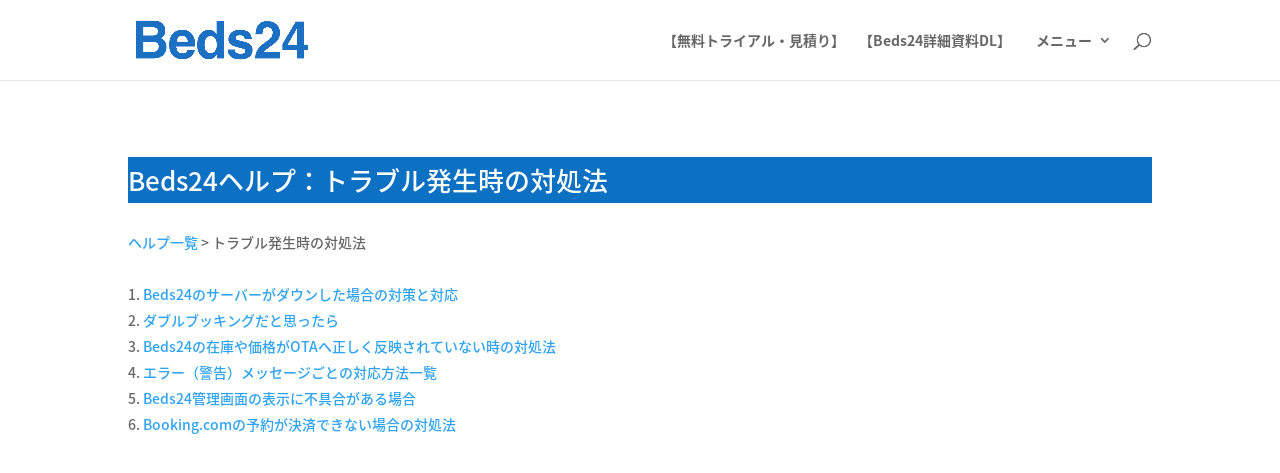

--- FILE ---
content_type: text/html; charset=utf-8
request_url: https://www.google.com/recaptcha/api2/anchor?ar=1&k=6LcSe3YbAAAAAFDjqd8mNYzO5AOf1_IUYoGeeIXJ&co=aHR0cHM6Ly9jby1yZWNlcHRpb24uY29tOjQ0Mw..&hl=en&v=PoyoqOPhxBO7pBk68S4YbpHZ&size=invisible&anchor-ms=20000&execute-ms=30000&cb=hupdvioos5ty
body_size: 48829
content:
<!DOCTYPE HTML><html dir="ltr" lang="en"><head><meta http-equiv="Content-Type" content="text/html; charset=UTF-8">
<meta http-equiv="X-UA-Compatible" content="IE=edge">
<title>reCAPTCHA</title>
<style type="text/css">
/* cyrillic-ext */
@font-face {
  font-family: 'Roboto';
  font-style: normal;
  font-weight: 400;
  font-stretch: 100%;
  src: url(//fonts.gstatic.com/s/roboto/v48/KFO7CnqEu92Fr1ME7kSn66aGLdTylUAMa3GUBHMdazTgWw.woff2) format('woff2');
  unicode-range: U+0460-052F, U+1C80-1C8A, U+20B4, U+2DE0-2DFF, U+A640-A69F, U+FE2E-FE2F;
}
/* cyrillic */
@font-face {
  font-family: 'Roboto';
  font-style: normal;
  font-weight: 400;
  font-stretch: 100%;
  src: url(//fonts.gstatic.com/s/roboto/v48/KFO7CnqEu92Fr1ME7kSn66aGLdTylUAMa3iUBHMdazTgWw.woff2) format('woff2');
  unicode-range: U+0301, U+0400-045F, U+0490-0491, U+04B0-04B1, U+2116;
}
/* greek-ext */
@font-face {
  font-family: 'Roboto';
  font-style: normal;
  font-weight: 400;
  font-stretch: 100%;
  src: url(//fonts.gstatic.com/s/roboto/v48/KFO7CnqEu92Fr1ME7kSn66aGLdTylUAMa3CUBHMdazTgWw.woff2) format('woff2');
  unicode-range: U+1F00-1FFF;
}
/* greek */
@font-face {
  font-family: 'Roboto';
  font-style: normal;
  font-weight: 400;
  font-stretch: 100%;
  src: url(//fonts.gstatic.com/s/roboto/v48/KFO7CnqEu92Fr1ME7kSn66aGLdTylUAMa3-UBHMdazTgWw.woff2) format('woff2');
  unicode-range: U+0370-0377, U+037A-037F, U+0384-038A, U+038C, U+038E-03A1, U+03A3-03FF;
}
/* math */
@font-face {
  font-family: 'Roboto';
  font-style: normal;
  font-weight: 400;
  font-stretch: 100%;
  src: url(//fonts.gstatic.com/s/roboto/v48/KFO7CnqEu92Fr1ME7kSn66aGLdTylUAMawCUBHMdazTgWw.woff2) format('woff2');
  unicode-range: U+0302-0303, U+0305, U+0307-0308, U+0310, U+0312, U+0315, U+031A, U+0326-0327, U+032C, U+032F-0330, U+0332-0333, U+0338, U+033A, U+0346, U+034D, U+0391-03A1, U+03A3-03A9, U+03B1-03C9, U+03D1, U+03D5-03D6, U+03F0-03F1, U+03F4-03F5, U+2016-2017, U+2034-2038, U+203C, U+2040, U+2043, U+2047, U+2050, U+2057, U+205F, U+2070-2071, U+2074-208E, U+2090-209C, U+20D0-20DC, U+20E1, U+20E5-20EF, U+2100-2112, U+2114-2115, U+2117-2121, U+2123-214F, U+2190, U+2192, U+2194-21AE, U+21B0-21E5, U+21F1-21F2, U+21F4-2211, U+2213-2214, U+2216-22FF, U+2308-230B, U+2310, U+2319, U+231C-2321, U+2336-237A, U+237C, U+2395, U+239B-23B7, U+23D0, U+23DC-23E1, U+2474-2475, U+25AF, U+25B3, U+25B7, U+25BD, U+25C1, U+25CA, U+25CC, U+25FB, U+266D-266F, U+27C0-27FF, U+2900-2AFF, U+2B0E-2B11, U+2B30-2B4C, U+2BFE, U+3030, U+FF5B, U+FF5D, U+1D400-1D7FF, U+1EE00-1EEFF;
}
/* symbols */
@font-face {
  font-family: 'Roboto';
  font-style: normal;
  font-weight: 400;
  font-stretch: 100%;
  src: url(//fonts.gstatic.com/s/roboto/v48/KFO7CnqEu92Fr1ME7kSn66aGLdTylUAMaxKUBHMdazTgWw.woff2) format('woff2');
  unicode-range: U+0001-000C, U+000E-001F, U+007F-009F, U+20DD-20E0, U+20E2-20E4, U+2150-218F, U+2190, U+2192, U+2194-2199, U+21AF, U+21E6-21F0, U+21F3, U+2218-2219, U+2299, U+22C4-22C6, U+2300-243F, U+2440-244A, U+2460-24FF, U+25A0-27BF, U+2800-28FF, U+2921-2922, U+2981, U+29BF, U+29EB, U+2B00-2BFF, U+4DC0-4DFF, U+FFF9-FFFB, U+10140-1018E, U+10190-1019C, U+101A0, U+101D0-101FD, U+102E0-102FB, U+10E60-10E7E, U+1D2C0-1D2D3, U+1D2E0-1D37F, U+1F000-1F0FF, U+1F100-1F1AD, U+1F1E6-1F1FF, U+1F30D-1F30F, U+1F315, U+1F31C, U+1F31E, U+1F320-1F32C, U+1F336, U+1F378, U+1F37D, U+1F382, U+1F393-1F39F, U+1F3A7-1F3A8, U+1F3AC-1F3AF, U+1F3C2, U+1F3C4-1F3C6, U+1F3CA-1F3CE, U+1F3D4-1F3E0, U+1F3ED, U+1F3F1-1F3F3, U+1F3F5-1F3F7, U+1F408, U+1F415, U+1F41F, U+1F426, U+1F43F, U+1F441-1F442, U+1F444, U+1F446-1F449, U+1F44C-1F44E, U+1F453, U+1F46A, U+1F47D, U+1F4A3, U+1F4B0, U+1F4B3, U+1F4B9, U+1F4BB, U+1F4BF, U+1F4C8-1F4CB, U+1F4D6, U+1F4DA, U+1F4DF, U+1F4E3-1F4E6, U+1F4EA-1F4ED, U+1F4F7, U+1F4F9-1F4FB, U+1F4FD-1F4FE, U+1F503, U+1F507-1F50B, U+1F50D, U+1F512-1F513, U+1F53E-1F54A, U+1F54F-1F5FA, U+1F610, U+1F650-1F67F, U+1F687, U+1F68D, U+1F691, U+1F694, U+1F698, U+1F6AD, U+1F6B2, U+1F6B9-1F6BA, U+1F6BC, U+1F6C6-1F6CF, U+1F6D3-1F6D7, U+1F6E0-1F6EA, U+1F6F0-1F6F3, U+1F6F7-1F6FC, U+1F700-1F7FF, U+1F800-1F80B, U+1F810-1F847, U+1F850-1F859, U+1F860-1F887, U+1F890-1F8AD, U+1F8B0-1F8BB, U+1F8C0-1F8C1, U+1F900-1F90B, U+1F93B, U+1F946, U+1F984, U+1F996, U+1F9E9, U+1FA00-1FA6F, U+1FA70-1FA7C, U+1FA80-1FA89, U+1FA8F-1FAC6, U+1FACE-1FADC, U+1FADF-1FAE9, U+1FAF0-1FAF8, U+1FB00-1FBFF;
}
/* vietnamese */
@font-face {
  font-family: 'Roboto';
  font-style: normal;
  font-weight: 400;
  font-stretch: 100%;
  src: url(//fonts.gstatic.com/s/roboto/v48/KFO7CnqEu92Fr1ME7kSn66aGLdTylUAMa3OUBHMdazTgWw.woff2) format('woff2');
  unicode-range: U+0102-0103, U+0110-0111, U+0128-0129, U+0168-0169, U+01A0-01A1, U+01AF-01B0, U+0300-0301, U+0303-0304, U+0308-0309, U+0323, U+0329, U+1EA0-1EF9, U+20AB;
}
/* latin-ext */
@font-face {
  font-family: 'Roboto';
  font-style: normal;
  font-weight: 400;
  font-stretch: 100%;
  src: url(//fonts.gstatic.com/s/roboto/v48/KFO7CnqEu92Fr1ME7kSn66aGLdTylUAMa3KUBHMdazTgWw.woff2) format('woff2');
  unicode-range: U+0100-02BA, U+02BD-02C5, U+02C7-02CC, U+02CE-02D7, U+02DD-02FF, U+0304, U+0308, U+0329, U+1D00-1DBF, U+1E00-1E9F, U+1EF2-1EFF, U+2020, U+20A0-20AB, U+20AD-20C0, U+2113, U+2C60-2C7F, U+A720-A7FF;
}
/* latin */
@font-face {
  font-family: 'Roboto';
  font-style: normal;
  font-weight: 400;
  font-stretch: 100%;
  src: url(//fonts.gstatic.com/s/roboto/v48/KFO7CnqEu92Fr1ME7kSn66aGLdTylUAMa3yUBHMdazQ.woff2) format('woff2');
  unicode-range: U+0000-00FF, U+0131, U+0152-0153, U+02BB-02BC, U+02C6, U+02DA, U+02DC, U+0304, U+0308, U+0329, U+2000-206F, U+20AC, U+2122, U+2191, U+2193, U+2212, U+2215, U+FEFF, U+FFFD;
}
/* cyrillic-ext */
@font-face {
  font-family: 'Roboto';
  font-style: normal;
  font-weight: 500;
  font-stretch: 100%;
  src: url(//fonts.gstatic.com/s/roboto/v48/KFO7CnqEu92Fr1ME7kSn66aGLdTylUAMa3GUBHMdazTgWw.woff2) format('woff2');
  unicode-range: U+0460-052F, U+1C80-1C8A, U+20B4, U+2DE0-2DFF, U+A640-A69F, U+FE2E-FE2F;
}
/* cyrillic */
@font-face {
  font-family: 'Roboto';
  font-style: normal;
  font-weight: 500;
  font-stretch: 100%;
  src: url(//fonts.gstatic.com/s/roboto/v48/KFO7CnqEu92Fr1ME7kSn66aGLdTylUAMa3iUBHMdazTgWw.woff2) format('woff2');
  unicode-range: U+0301, U+0400-045F, U+0490-0491, U+04B0-04B1, U+2116;
}
/* greek-ext */
@font-face {
  font-family: 'Roboto';
  font-style: normal;
  font-weight: 500;
  font-stretch: 100%;
  src: url(//fonts.gstatic.com/s/roboto/v48/KFO7CnqEu92Fr1ME7kSn66aGLdTylUAMa3CUBHMdazTgWw.woff2) format('woff2');
  unicode-range: U+1F00-1FFF;
}
/* greek */
@font-face {
  font-family: 'Roboto';
  font-style: normal;
  font-weight: 500;
  font-stretch: 100%;
  src: url(//fonts.gstatic.com/s/roboto/v48/KFO7CnqEu92Fr1ME7kSn66aGLdTylUAMa3-UBHMdazTgWw.woff2) format('woff2');
  unicode-range: U+0370-0377, U+037A-037F, U+0384-038A, U+038C, U+038E-03A1, U+03A3-03FF;
}
/* math */
@font-face {
  font-family: 'Roboto';
  font-style: normal;
  font-weight: 500;
  font-stretch: 100%;
  src: url(//fonts.gstatic.com/s/roboto/v48/KFO7CnqEu92Fr1ME7kSn66aGLdTylUAMawCUBHMdazTgWw.woff2) format('woff2');
  unicode-range: U+0302-0303, U+0305, U+0307-0308, U+0310, U+0312, U+0315, U+031A, U+0326-0327, U+032C, U+032F-0330, U+0332-0333, U+0338, U+033A, U+0346, U+034D, U+0391-03A1, U+03A3-03A9, U+03B1-03C9, U+03D1, U+03D5-03D6, U+03F0-03F1, U+03F4-03F5, U+2016-2017, U+2034-2038, U+203C, U+2040, U+2043, U+2047, U+2050, U+2057, U+205F, U+2070-2071, U+2074-208E, U+2090-209C, U+20D0-20DC, U+20E1, U+20E5-20EF, U+2100-2112, U+2114-2115, U+2117-2121, U+2123-214F, U+2190, U+2192, U+2194-21AE, U+21B0-21E5, U+21F1-21F2, U+21F4-2211, U+2213-2214, U+2216-22FF, U+2308-230B, U+2310, U+2319, U+231C-2321, U+2336-237A, U+237C, U+2395, U+239B-23B7, U+23D0, U+23DC-23E1, U+2474-2475, U+25AF, U+25B3, U+25B7, U+25BD, U+25C1, U+25CA, U+25CC, U+25FB, U+266D-266F, U+27C0-27FF, U+2900-2AFF, U+2B0E-2B11, U+2B30-2B4C, U+2BFE, U+3030, U+FF5B, U+FF5D, U+1D400-1D7FF, U+1EE00-1EEFF;
}
/* symbols */
@font-face {
  font-family: 'Roboto';
  font-style: normal;
  font-weight: 500;
  font-stretch: 100%;
  src: url(//fonts.gstatic.com/s/roboto/v48/KFO7CnqEu92Fr1ME7kSn66aGLdTylUAMaxKUBHMdazTgWw.woff2) format('woff2');
  unicode-range: U+0001-000C, U+000E-001F, U+007F-009F, U+20DD-20E0, U+20E2-20E4, U+2150-218F, U+2190, U+2192, U+2194-2199, U+21AF, U+21E6-21F0, U+21F3, U+2218-2219, U+2299, U+22C4-22C6, U+2300-243F, U+2440-244A, U+2460-24FF, U+25A0-27BF, U+2800-28FF, U+2921-2922, U+2981, U+29BF, U+29EB, U+2B00-2BFF, U+4DC0-4DFF, U+FFF9-FFFB, U+10140-1018E, U+10190-1019C, U+101A0, U+101D0-101FD, U+102E0-102FB, U+10E60-10E7E, U+1D2C0-1D2D3, U+1D2E0-1D37F, U+1F000-1F0FF, U+1F100-1F1AD, U+1F1E6-1F1FF, U+1F30D-1F30F, U+1F315, U+1F31C, U+1F31E, U+1F320-1F32C, U+1F336, U+1F378, U+1F37D, U+1F382, U+1F393-1F39F, U+1F3A7-1F3A8, U+1F3AC-1F3AF, U+1F3C2, U+1F3C4-1F3C6, U+1F3CA-1F3CE, U+1F3D4-1F3E0, U+1F3ED, U+1F3F1-1F3F3, U+1F3F5-1F3F7, U+1F408, U+1F415, U+1F41F, U+1F426, U+1F43F, U+1F441-1F442, U+1F444, U+1F446-1F449, U+1F44C-1F44E, U+1F453, U+1F46A, U+1F47D, U+1F4A3, U+1F4B0, U+1F4B3, U+1F4B9, U+1F4BB, U+1F4BF, U+1F4C8-1F4CB, U+1F4D6, U+1F4DA, U+1F4DF, U+1F4E3-1F4E6, U+1F4EA-1F4ED, U+1F4F7, U+1F4F9-1F4FB, U+1F4FD-1F4FE, U+1F503, U+1F507-1F50B, U+1F50D, U+1F512-1F513, U+1F53E-1F54A, U+1F54F-1F5FA, U+1F610, U+1F650-1F67F, U+1F687, U+1F68D, U+1F691, U+1F694, U+1F698, U+1F6AD, U+1F6B2, U+1F6B9-1F6BA, U+1F6BC, U+1F6C6-1F6CF, U+1F6D3-1F6D7, U+1F6E0-1F6EA, U+1F6F0-1F6F3, U+1F6F7-1F6FC, U+1F700-1F7FF, U+1F800-1F80B, U+1F810-1F847, U+1F850-1F859, U+1F860-1F887, U+1F890-1F8AD, U+1F8B0-1F8BB, U+1F8C0-1F8C1, U+1F900-1F90B, U+1F93B, U+1F946, U+1F984, U+1F996, U+1F9E9, U+1FA00-1FA6F, U+1FA70-1FA7C, U+1FA80-1FA89, U+1FA8F-1FAC6, U+1FACE-1FADC, U+1FADF-1FAE9, U+1FAF0-1FAF8, U+1FB00-1FBFF;
}
/* vietnamese */
@font-face {
  font-family: 'Roboto';
  font-style: normal;
  font-weight: 500;
  font-stretch: 100%;
  src: url(//fonts.gstatic.com/s/roboto/v48/KFO7CnqEu92Fr1ME7kSn66aGLdTylUAMa3OUBHMdazTgWw.woff2) format('woff2');
  unicode-range: U+0102-0103, U+0110-0111, U+0128-0129, U+0168-0169, U+01A0-01A1, U+01AF-01B0, U+0300-0301, U+0303-0304, U+0308-0309, U+0323, U+0329, U+1EA0-1EF9, U+20AB;
}
/* latin-ext */
@font-face {
  font-family: 'Roboto';
  font-style: normal;
  font-weight: 500;
  font-stretch: 100%;
  src: url(//fonts.gstatic.com/s/roboto/v48/KFO7CnqEu92Fr1ME7kSn66aGLdTylUAMa3KUBHMdazTgWw.woff2) format('woff2');
  unicode-range: U+0100-02BA, U+02BD-02C5, U+02C7-02CC, U+02CE-02D7, U+02DD-02FF, U+0304, U+0308, U+0329, U+1D00-1DBF, U+1E00-1E9F, U+1EF2-1EFF, U+2020, U+20A0-20AB, U+20AD-20C0, U+2113, U+2C60-2C7F, U+A720-A7FF;
}
/* latin */
@font-face {
  font-family: 'Roboto';
  font-style: normal;
  font-weight: 500;
  font-stretch: 100%;
  src: url(//fonts.gstatic.com/s/roboto/v48/KFO7CnqEu92Fr1ME7kSn66aGLdTylUAMa3yUBHMdazQ.woff2) format('woff2');
  unicode-range: U+0000-00FF, U+0131, U+0152-0153, U+02BB-02BC, U+02C6, U+02DA, U+02DC, U+0304, U+0308, U+0329, U+2000-206F, U+20AC, U+2122, U+2191, U+2193, U+2212, U+2215, U+FEFF, U+FFFD;
}
/* cyrillic-ext */
@font-face {
  font-family: 'Roboto';
  font-style: normal;
  font-weight: 900;
  font-stretch: 100%;
  src: url(//fonts.gstatic.com/s/roboto/v48/KFO7CnqEu92Fr1ME7kSn66aGLdTylUAMa3GUBHMdazTgWw.woff2) format('woff2');
  unicode-range: U+0460-052F, U+1C80-1C8A, U+20B4, U+2DE0-2DFF, U+A640-A69F, U+FE2E-FE2F;
}
/* cyrillic */
@font-face {
  font-family: 'Roboto';
  font-style: normal;
  font-weight: 900;
  font-stretch: 100%;
  src: url(//fonts.gstatic.com/s/roboto/v48/KFO7CnqEu92Fr1ME7kSn66aGLdTylUAMa3iUBHMdazTgWw.woff2) format('woff2');
  unicode-range: U+0301, U+0400-045F, U+0490-0491, U+04B0-04B1, U+2116;
}
/* greek-ext */
@font-face {
  font-family: 'Roboto';
  font-style: normal;
  font-weight: 900;
  font-stretch: 100%;
  src: url(//fonts.gstatic.com/s/roboto/v48/KFO7CnqEu92Fr1ME7kSn66aGLdTylUAMa3CUBHMdazTgWw.woff2) format('woff2');
  unicode-range: U+1F00-1FFF;
}
/* greek */
@font-face {
  font-family: 'Roboto';
  font-style: normal;
  font-weight: 900;
  font-stretch: 100%;
  src: url(//fonts.gstatic.com/s/roboto/v48/KFO7CnqEu92Fr1ME7kSn66aGLdTylUAMa3-UBHMdazTgWw.woff2) format('woff2');
  unicode-range: U+0370-0377, U+037A-037F, U+0384-038A, U+038C, U+038E-03A1, U+03A3-03FF;
}
/* math */
@font-face {
  font-family: 'Roboto';
  font-style: normal;
  font-weight: 900;
  font-stretch: 100%;
  src: url(//fonts.gstatic.com/s/roboto/v48/KFO7CnqEu92Fr1ME7kSn66aGLdTylUAMawCUBHMdazTgWw.woff2) format('woff2');
  unicode-range: U+0302-0303, U+0305, U+0307-0308, U+0310, U+0312, U+0315, U+031A, U+0326-0327, U+032C, U+032F-0330, U+0332-0333, U+0338, U+033A, U+0346, U+034D, U+0391-03A1, U+03A3-03A9, U+03B1-03C9, U+03D1, U+03D5-03D6, U+03F0-03F1, U+03F4-03F5, U+2016-2017, U+2034-2038, U+203C, U+2040, U+2043, U+2047, U+2050, U+2057, U+205F, U+2070-2071, U+2074-208E, U+2090-209C, U+20D0-20DC, U+20E1, U+20E5-20EF, U+2100-2112, U+2114-2115, U+2117-2121, U+2123-214F, U+2190, U+2192, U+2194-21AE, U+21B0-21E5, U+21F1-21F2, U+21F4-2211, U+2213-2214, U+2216-22FF, U+2308-230B, U+2310, U+2319, U+231C-2321, U+2336-237A, U+237C, U+2395, U+239B-23B7, U+23D0, U+23DC-23E1, U+2474-2475, U+25AF, U+25B3, U+25B7, U+25BD, U+25C1, U+25CA, U+25CC, U+25FB, U+266D-266F, U+27C0-27FF, U+2900-2AFF, U+2B0E-2B11, U+2B30-2B4C, U+2BFE, U+3030, U+FF5B, U+FF5D, U+1D400-1D7FF, U+1EE00-1EEFF;
}
/* symbols */
@font-face {
  font-family: 'Roboto';
  font-style: normal;
  font-weight: 900;
  font-stretch: 100%;
  src: url(//fonts.gstatic.com/s/roboto/v48/KFO7CnqEu92Fr1ME7kSn66aGLdTylUAMaxKUBHMdazTgWw.woff2) format('woff2');
  unicode-range: U+0001-000C, U+000E-001F, U+007F-009F, U+20DD-20E0, U+20E2-20E4, U+2150-218F, U+2190, U+2192, U+2194-2199, U+21AF, U+21E6-21F0, U+21F3, U+2218-2219, U+2299, U+22C4-22C6, U+2300-243F, U+2440-244A, U+2460-24FF, U+25A0-27BF, U+2800-28FF, U+2921-2922, U+2981, U+29BF, U+29EB, U+2B00-2BFF, U+4DC0-4DFF, U+FFF9-FFFB, U+10140-1018E, U+10190-1019C, U+101A0, U+101D0-101FD, U+102E0-102FB, U+10E60-10E7E, U+1D2C0-1D2D3, U+1D2E0-1D37F, U+1F000-1F0FF, U+1F100-1F1AD, U+1F1E6-1F1FF, U+1F30D-1F30F, U+1F315, U+1F31C, U+1F31E, U+1F320-1F32C, U+1F336, U+1F378, U+1F37D, U+1F382, U+1F393-1F39F, U+1F3A7-1F3A8, U+1F3AC-1F3AF, U+1F3C2, U+1F3C4-1F3C6, U+1F3CA-1F3CE, U+1F3D4-1F3E0, U+1F3ED, U+1F3F1-1F3F3, U+1F3F5-1F3F7, U+1F408, U+1F415, U+1F41F, U+1F426, U+1F43F, U+1F441-1F442, U+1F444, U+1F446-1F449, U+1F44C-1F44E, U+1F453, U+1F46A, U+1F47D, U+1F4A3, U+1F4B0, U+1F4B3, U+1F4B9, U+1F4BB, U+1F4BF, U+1F4C8-1F4CB, U+1F4D6, U+1F4DA, U+1F4DF, U+1F4E3-1F4E6, U+1F4EA-1F4ED, U+1F4F7, U+1F4F9-1F4FB, U+1F4FD-1F4FE, U+1F503, U+1F507-1F50B, U+1F50D, U+1F512-1F513, U+1F53E-1F54A, U+1F54F-1F5FA, U+1F610, U+1F650-1F67F, U+1F687, U+1F68D, U+1F691, U+1F694, U+1F698, U+1F6AD, U+1F6B2, U+1F6B9-1F6BA, U+1F6BC, U+1F6C6-1F6CF, U+1F6D3-1F6D7, U+1F6E0-1F6EA, U+1F6F0-1F6F3, U+1F6F7-1F6FC, U+1F700-1F7FF, U+1F800-1F80B, U+1F810-1F847, U+1F850-1F859, U+1F860-1F887, U+1F890-1F8AD, U+1F8B0-1F8BB, U+1F8C0-1F8C1, U+1F900-1F90B, U+1F93B, U+1F946, U+1F984, U+1F996, U+1F9E9, U+1FA00-1FA6F, U+1FA70-1FA7C, U+1FA80-1FA89, U+1FA8F-1FAC6, U+1FACE-1FADC, U+1FADF-1FAE9, U+1FAF0-1FAF8, U+1FB00-1FBFF;
}
/* vietnamese */
@font-face {
  font-family: 'Roboto';
  font-style: normal;
  font-weight: 900;
  font-stretch: 100%;
  src: url(//fonts.gstatic.com/s/roboto/v48/KFO7CnqEu92Fr1ME7kSn66aGLdTylUAMa3OUBHMdazTgWw.woff2) format('woff2');
  unicode-range: U+0102-0103, U+0110-0111, U+0128-0129, U+0168-0169, U+01A0-01A1, U+01AF-01B0, U+0300-0301, U+0303-0304, U+0308-0309, U+0323, U+0329, U+1EA0-1EF9, U+20AB;
}
/* latin-ext */
@font-face {
  font-family: 'Roboto';
  font-style: normal;
  font-weight: 900;
  font-stretch: 100%;
  src: url(//fonts.gstatic.com/s/roboto/v48/KFO7CnqEu92Fr1ME7kSn66aGLdTylUAMa3KUBHMdazTgWw.woff2) format('woff2');
  unicode-range: U+0100-02BA, U+02BD-02C5, U+02C7-02CC, U+02CE-02D7, U+02DD-02FF, U+0304, U+0308, U+0329, U+1D00-1DBF, U+1E00-1E9F, U+1EF2-1EFF, U+2020, U+20A0-20AB, U+20AD-20C0, U+2113, U+2C60-2C7F, U+A720-A7FF;
}
/* latin */
@font-face {
  font-family: 'Roboto';
  font-style: normal;
  font-weight: 900;
  font-stretch: 100%;
  src: url(//fonts.gstatic.com/s/roboto/v48/KFO7CnqEu92Fr1ME7kSn66aGLdTylUAMa3yUBHMdazQ.woff2) format('woff2');
  unicode-range: U+0000-00FF, U+0131, U+0152-0153, U+02BB-02BC, U+02C6, U+02DA, U+02DC, U+0304, U+0308, U+0329, U+2000-206F, U+20AC, U+2122, U+2191, U+2193, U+2212, U+2215, U+FEFF, U+FFFD;
}

</style>
<link rel="stylesheet" type="text/css" href="https://www.gstatic.com/recaptcha/releases/PoyoqOPhxBO7pBk68S4YbpHZ/styles__ltr.css">
<script nonce="vIzsdyztCyg_Pwf80kDAfQ" type="text/javascript">window['__recaptcha_api'] = 'https://www.google.com/recaptcha/api2/';</script>
<script type="text/javascript" src="https://www.gstatic.com/recaptcha/releases/PoyoqOPhxBO7pBk68S4YbpHZ/recaptcha__en.js" nonce="vIzsdyztCyg_Pwf80kDAfQ">
      
    </script></head>
<body><div id="rc-anchor-alert" class="rc-anchor-alert"></div>
<input type="hidden" id="recaptcha-token" value="[base64]">
<script type="text/javascript" nonce="vIzsdyztCyg_Pwf80kDAfQ">
      recaptcha.anchor.Main.init("[\x22ainput\x22,[\x22bgdata\x22,\x22\x22,\[base64]/[base64]/[base64]/bmV3IHJbeF0oY1swXSk6RT09Mj9uZXcgclt4XShjWzBdLGNbMV0pOkU9PTM/bmV3IHJbeF0oY1swXSxjWzFdLGNbMl0pOkU9PTQ/[base64]/[base64]/[base64]/[base64]/[base64]/[base64]/[base64]/[base64]\x22,\[base64]\x22,\x22GcOhw7zDhMOMYgLDrcO4woDCkcOcb8KUwpDDqMO9w5dpwpwZHQsUw41WVlUWZj/DjlzDuMOoE8KiVsOGw5sqBMO5GsKaw4QWwq3CscKCw6nDoTbDqcO4WMKmWC9GWw/DocOELcOww73DmcKLwphow77DmzokCHLCmzYSZ0oQNmo1w643HsOBwolmPgLCkB3Dr8Opwo1dwpxGJsKHOk/[base64]/DlsOtw5bCmisRSlHCocKpw4sbw4EwFgHDggPDocOdMBjDq8K+wrvCvsK2w5LDrw4DU2kDw4VjwpjDiMKtwrQLCMOOwr/[base64]/[base64]/CrGQyayZ8DxfDk8OAw6jDh8Kgw7pKbMOab3F9wq/DjBFww7vDhcK7GSXDkMKqwoIhCkPCpTpVw6gmwqXCsko+QcONfkxNw44cBMK9wr8Ywo1MS8OAf8OSw5RnAzrDjkPCucKBE8KYGMKtCMKFw5vCtcKCwoAww6LDiV4Hw43DjAvCuUpNw7EfDcKvHi/[base64]/CscKqwqUjw7MsAsOdEitNwrLDoCvCjF3Di1HDh0DCq8K5JnJZwqoEwprCnBPDi8Oew60gwrlHAsK8wrbDvMKWwpXCkQoww5rDpMOGKiwwwq/[base64]/Cq8Omw6TDksOjwr1VwoNwNsOMwrEjwoxIfcO4wr8RA8KXw4VfScKnwpduwqJEw5TCjRnDtDPDoG3CncOmasKCw4sHw6/[base64]/Di8OCwpQhZ23Ci8OxYhtjwo7DmMKxw640w5/[base64]/[base64]/DrcO/RMOuEMO+RxlCwrHDrDdiwp/CpDXCt8OIw7AGYcOkwrpEX8KgScK/[base64]/[base64]/OcKEGcKiRMK1wpHDosKww6zDohLDky54HlF2RGHDhcOGWsOfGsKNJsK1wr0XCFl2WEPCrhjCinRQwrPDmHo9Q8KMwrHDqcOywp1yw4BiwoTDr8KNwrnCm8OMbMONw5DDicO3wq8KairCssKYw67Ch8O+K3/Cs8Ozwq3DhcKSCQzDpgAMwrhVIMKAwojDmgRrw6EjHMOAL2MCYEF+wobDuFEyCcOsaMKeeUM+UUd9OsOfwrHCicK+bsKQLCxzGmDCoyJJIxjChcKmwqXCqG3DnWbDn8O0wrnCnSXDhi/CncOOEMKyE8KBwpnDtsK6P8KJQcKAw5jCniXDn0bCm1ITw4vCjsOmFgpZw7PDvxBrw7kzw6V3w7pLD2o6wrYKw4RiUCVSVBfDgWjDg8OpeCJzwpgGQQHCo3EnBcO7GMOmw5TCvS/CvsOvwpXCgMO+X8O5RzrCmnRKw5vDuWXDucOxw6oRwoHDm8K8JwTDtyc7wozDtgBfWBPDisOGwpQYw5/DuAdYPsK3wrhqwqnDtMKDw73Dk10pw4nDqcKcwp12wqRwKcOIw5PCkcKIEsOSRcKywoHCrsKaw6wEw4LDiMKfwox5XcK0dMO5HcOqw6vCphvChcKMdibDgQzChw1Kw5/CmcK2MMKkwpAhwoRpN3oUwrgjJ8Kkw60oPXcJwp9wwrjDj03CgsK1DkQ6w6DCpy5OAcKzwoTDtMOrw6fCvH7DrsOCchBtw6rDmHZ1YcOvwqJaw5bCpsOQw5U/[base64]/[base64]/CtcK3w57DiW3CgMKfwqvDl8OYAwPDjcK2FcOZw5VsG8KDGsODOsK2E34RwosjXcOcEE7DpTXDo23Cm8K1QS3CogPCrcO6wq/CmhnCg8OWwp8oG0gDwrlxw4E4wo7CpsKRS8KhO8KcIyPCvMKvT8KFaBJQwoPCoMKzwrnDu8Kgw5XDi8Kbw5hpwoDCo8OQXMO1EcO/[base64]/[base64]/Dv0LCixzCk8OKwrzDjcOjwo8jw68ZByEKwpYHWAtpwp/DkMKJM8K9w7nClMK8w61VMsKaKhZnwrxsDcKvwrgOw5t8IMKiw6RVwoUewojCgcK/WB/[base64]/w7zDmMOswq/CjERkVnoMwocwwpjDhzMKw4wyw6sYw6/Dq8OoTMOcesO8wp/CtsK+wqbCmn1+w5jCqsOKfygFMsKJABbDpivCpRDCn8KqesOtw5/DpMOkfgjCl8O8w69+J8Kvw7DCj2nClsKQaCvDq0fDiiLDp2/DjMOjw7FQw7TCgCvCmV5Ewo0Bw4VdGsKJZ8Olw6tzwqZVwr7Cn0jCr0oVw6HDmyDCqlLDjhdYwpDDrMOjw6QETSHDmE3CpMKfw7Jgw57Ds8K9wp/Cn3vChMOQwqTDhsOzw64yUzbDtmrDgERbTQbDqh8swpcDwpbCj1LChx3CuMKvwo/CugdwwpXCu8KVwpY/[base64]/wr/[base64]/DjVp8w4vDnT9aecK+w5rDv8KcwrzCpgJtWEzCqcOCDTJ1fMOkEyjCuijCnMOAVyfCqyoRen/DgzbDicKGwq7DscOTcmfCqD0LwqDDoCU+wobCosK/w6hJwpzDpjN8BhPDssOWw6pqNsOnwofDh0rDhcOFWTDCgUV2wq/CgsKdwrk7wrorMsK5KWdNXMKiw7QJeMOlbMOzwoLCj8Ktw6zCuDdxNsKTRcKmRwXCg25PwpsnwooEBMOXwpfChRjCim1ubMKDWsO+wpJKSDU9WXZ3SMK8wonDkwLDkMKIw47CijYIeghqfUtfwqBcwp/DmF1Ew5HDrzPCok7DgcOpCMO7UMKuwpxafwjDscK2JXDDp8OQwofDkhjCslkowqzDvwxTw4DCvynDmMOuwpFNwojDg8KFw6gewp0Aw7tww6gzIcKZIMOWfm3Dm8K5L3YVf8KFw6o/w7fDh0vCjRAmw4PChsKqw6R7XMO6C0HDtcObD8OwY3XCpETDsMK6ewBXWWXDtcOdGBPCusOXw7nDhQzCrUbCksK7wpczIgEsVcODfQ1ww6EKw4Rcb8KUw4FiVUXDkMOBw53DlcOEYcKfwqVRQzTCpQvCgcKEZMOCw6PCmcKOwp7Cp8Kkwp/DqnNDwrgpVE/CuRN3ak/CiGfClcO5wp3CsGYRwr4tw5sswpxObMKpWcKMQQHDosOrw49oMGMBP8O/dWIHYsONwrZNbsKtBcOhacOlRx/Dkz10OcKswrRlwoPDj8KkwpjDmMKMUicHwqheY8OgwrjDscONJMKFG8KOw4xOw69wwq7DuHHCisKwHkAZaUPDvCHCvH05T1hFVl/Doh/DoV7DscO6QC4nd8KDwqXDh3PDigPDjMK3wqjCv8OpwpNLwo5wKlzDgXPCoxPDlA7DkyfChMOEOcKyd8K4w5zDqHwLTWfCvMO5wr5+w5VEfz/CqSo+HldKw4JlAQZFw48Aw7nDssOOwpdwScKnwoN/IWxQVFTDn8OGHMOBWMOFegptwrJ2GcKITEVQwqVSw6JBw7XDmcO2wrYAQAvDrMKlw7DDty4DCFNvR8KzEF/CosKcwp9VUMKiW2dKMcOdDcKdw583ND8xaMOFHUHDjBjClcK0w4XCvMORQcOIwoEgw7fDoMKVMC3Cn8Kma8OBcAVQccOdEm3CozQ1w5vDhSzDuFLCtQvDmh3DrGYjwqPDhD7DhMOhNxcBMMKZwrJaw6I/w6/Cihl/w5NQKMKHeSXCtMOBbsORGz7CtSHCuC4SP2oGWcOFacOmw5oawp1WXcOZw4XDjWEkZU7Dn8KWw5RDCsOnMUXDmcOMwrLCvsKKwpdnwoNuRHxPLVnCjl3CgWHDlSrCrcKsYcKgd8OTIEjDqsOTfyfDnnZDXn/DoMKWLMOQwrQIdHEASMKfMsKHw7dpSMKnwqTDgRYtHSPCixFJwqM/wq7CkArDrgZiw5FEw5/CuV3DrsKhcMKiwo7DljJowpPDgVQkTcKjc2YWw7FKw7wmw5pCw7VPVcO2AMO/CsOQRcOOIMODw7fDnFLCsBLCqsKnwoHDu8KgbnnDrDJTwpHCpMO+wqbCkMKjPAVwwpxywrrDphIBOcOCw5rCqikXw5Z8w4I0bcOgw7jDqSI8SVJPH8KtD8OHwqgwO8O6eC/CkcK6GsO7TMORw6gIEcO/[base64]/CoMKPUcOfwpbDmcKbQRHDpcK5BTPCrcKbw7PCn8OowpZpWMKGwo1rGS/CmXfCpAPCmMKWWcKIJcKaXRF1w7jDtDNgw5bCiBNpQMOgw6YvBDwEw5bDi8KgIcOoMQ0odXfDlsKUw7V4woTDqDjCi2DCtC7DlUJcwonDgMO7wqosDMOKw4fCqMKDwqMcGcK0wq3Cg8KEQMOAS8Knw6F/Ng5qwrfDq23DusOsU8Ofw6MRwophA8K8WsOfwq4bw6AGVQPDhCxzw63CuhgFwr8oPCbCo8K1w7zCv3vCih53JMOCYCzCuMOmwqTCoMOkwqXCkVM4H8K1wpt5eAfCu8O2wrQ/MBgDw47CscKqNMOBwphcZiHDqsKPwoEDwrd9UsK8woDDuMKBwqfCtsOWaGXCpHNWTw7CmGlrFBZZU8KWw4kfPMOzUsK/TcOmw70qccKYwpgcPsK5ccKhfQU7wonCsMOodsO7AWIsQMOKOsOFwo7CjGQcZg8xwpJWwq/Dl8KLw4IJD8OYNMOkw64Tw6TCqsKPwqk6ccKKIsOJNy/CkcK7wrYyw4hRDGNVXMK3wowqw7wQw4RQM8Kgw4p1wpEVacO8OsOpw6AtwoPCqHbChsKaw5PDqsOkOj8XTMOZVh/CiMKtw75Pwr7CjcOKFsKnwqrCsMOXwrsJWMKOw5QAQSLDsRUwZsKhw6fDg8OtwpEVZmLDvgPDq8OFeBTDv2l/ZcKKIXzDmsObVcOvMsO0wqtjH8KpwoLClsO6wrvCsRh/KlTCsiMJwq10woUWHcKxwqXDrcO1w5c6w7LCpXoiw4rCmsK+wonDt2wNwq9cwpxxFMKkw5HDoy/[base64]/DgUlWRV0dwqXDn8OVA8OMw7EgEcOyUwjCtMKGw4HCsDLCs8KGw6fCgcOzScOPeztfUcKMFTgHwoJzw4DDoTxdwosMw49BXGHDmcO/w6J8N8KHwpPChg16XcObw5LDp1fCih0vw7olwrAxD8KFcVgvw4XDhcOHDFp2w4Efwq7DjDofwrHCtj5FaAfClBgmSsKPw4LDshhtUMOwUU59LMOCGgsqw77Cl8K9EBHDn8OEw5/DkiZVwpbDssOXwrETw7rDosKAMMOBOH5DwqzCqXzDjVE8w7LCtBVEw4nDn8KCKAlFbcOxexNJLSvDvMKbX8OZwrjDpsOYKWA5wrk+MMKWRsKJKsOtPcK9J8OVwpzCq8O7EHnDkQ0aw6/DqsKmYsOWwp15wp3DksKkF2ZrFsOLw4TCtMOFUAkxT8OswpR5wqHDuGfCh8OgwrUDVcKIeMOtE8K5wpDCp8O7XVlDw4oywrEkwprCj3fCh8KEF8OTw5TDlicmwpZjwp9rwq5dwqfDh2rDoHDDonJQw6LCu8OEwr/[base64]/wpnDrVV+NVbCj8Orw4YNw7g7w4nCtMKdwplTaFUpKsOhecKJwp8ew4Fbw7IxYsOxwq1aw6oLwqUvw53CvsOUIcO/[base64]/[base64]/DssKkHF7CusOhwonDrcO9wrDDtsOxw4E3wpvChcKVOMOaSsO0ISfCi3jCs8KjfA/CmMOtwo7DrcK2BkMFPiQBw65NwrFLw4x5wqlUDhLCt23DnjvCokgFbsO/QgsGwokkwr3DkmjCqMOyw7NpTcK/VjHDnR/Ck8KHVU/DnGrCth85ccOSRHkbRVbDtcOQw6AJwrEfc8OuwpnCujbDisOEw6oEwovClynDkzkzNRLCohU2ScK7E8KWFsOIVcKuAcKAenzDgsKOB8Oaw6fDjMKUJMKlw5Z8JkzDpi7DtgXClsOgw6VJcW3CmA/[base64]/wo5Kw5/DosOcw5zCtMOKTcOiN1Miw542wqtLwpwbw5LDkcO7dk/CvsKFOjzCrD3DrATDr8Oywr3CpMKebMKiVsOBw6g5KcOpBMKfw482R3nDsDjDhMO9w4vDnUsdPMKLw4UYSWA2SiIJw5/[base64]/[base64]/w5Qew5pQwr1/D8Oxw4Y1CcKVwr8HwrvCncOxJnRSHyLChXpBw5vCssOVb2Aww7lFPsOKwpfCulfDj2YxwoJQT8OgQ8KqMTXDmiXDjMO+wojDoMKzRzI/cktYw7c6w68Tw6vDosOAPE/Cu8OZw4x2Oztew75Zw6bCocO/w7lsMcOAwrDDoRPDgAZ+IMOZwq5iDsKudm3Di8KmwqtVwo3CjsKBXTjDr8OLw5wmw583w6DCtHA1I8K/OCx1aEHCnsK9BjYMwqfDvMKvFsOOw5fCrBcLJcKdPMKDw4PCkS0XUjLDlBwQZsO7GsKww6wOIx7CisK9Jg1PAh8ob2FNLMKvYlPDmwfCqUtrwpfCi31uw5oBwrrCpDjDuBFRMzbDvMOcTk/DsVc+w5LDuBnCh8OHcsKyHxllw5rCh0jCmm0FwqPCvcOzD8OOLMOjw5bDuMOLVGRvD1jCjsOHF2TDtcKyG8KieMKTFA7CqEV9wp/[base64]/wo9Aw5wgw6JOaE/Dvm3DlsKPa8O9w5cqw7fCunXDgcOiX18/[base64]/CucKLw4XCn8OywrpXw7/Dq8KRQRlow5HCocKBw7QRTcKWZxEYw6IBSGnDksOqw4VYQMOGTjsVw5vCpXEmXFZ5IMO5wrnDth9uw6E0YcKZfcO/wonDh3PCnB7CtsOKfMOQZBPCkcK1wrXCq2kNw5Zdw7I/[base64]/w7XDpsKgBsO6FcOZw5oNwrTCgMOJYMOXQcOyacOcVgbCsgtow7XDvMK2wrzDrGfCmsOYw4cyKTbDmS4tw4NVO2nCgxDDnMK8eFRxScKvDsKKwozDjnsiw7rCtmzCoSDDvMOEw54kLnfDqMK/fE1jwo9nwqIyw6jChMKFUSR7wrjCpMK6w7sSVSHDg8O2w4zCvklsw5TDlMK/OgdfRsOkDsKzw4jDkCvDrcOBwq7CqcO7MsOtRMK3KMOzw4XDrWXDmnNGwrfCp0RsASlow7oMcXBjwojCh0nDq8KMUsOVacOwbsOVwrfCscKqasOtwoTCg8OPIsONwqrDm8KJDWDDiybDs13ClDFoUFYBwpjDgHDDp8Ovw6/DrMOOwrJxacK9wqlYTBR5wp0qw6kPwqfChENUwo7DiBxLA8OpwonCkcK4bhbCoMOtNMKALMKCMDAcdTDCn8KqCsOZwqdWw6bCml8Nwqcww5vCgsK7VkVuSCwYwp/DtRrCn03CkU3DnsO4HsK8w7DDiA3DiMOaZBnDlgdaw6piZMKpwr3DhcOcKMObwqDCg8K6D2TCsGjCngvCn0zDlh4Iw7AoScOiaMKAw48GUcKIwqjCu8KOwq4UKXzDqcOfPmJ6McObR8OCVynCqXjCicOLw5JWOQTCsFp/[base64]/CrMOMwpXDj8OMHcO3wrM8SCA1wqPDicOCf2/DvMOKw7TClcKvwoAcPcORO0h2NBx/DMODb8KUasOWayPCqhHDlsOKw4hufA3DhMOtw5TDoBp/VcOAwrpRw6duw70GwqLDj3gJHGXDnlDDj8O/QcO9wp55wovDosKpwr/DkcOdUXJqRS7Dilk7wojDphYlO8OVBMK0wq/Dt8KnwqbDv8Kxw6QzX8OrwpnDoMK3XMKOw5MeR8K+w6fCoMOzUsKSCBzClxnDg8OCw4tAJm4vecKbw5/CtcKfwqt2w7tVw6ITwrd1w5lIw4BQWMKYJnAEwoHCh8OvwovCpsK5QhEwwpLCmsOKw559SQLCpsO1wr0gcsKWWiV2AsKuKjxow65xGcOxE2hwe8KBw594E8KwSz/Cmlk4w5tfwrHDk8OXw5bCoGnCncKpJsKZwp/DhMKxXxXCrcOjwp/DjBfDrUgZw4jClRgFw4cVPDHDlMOEwoDDpEfDlFjDgsKRwoZJw4Qbw7AEwosrwrHDuw4eIMOLNcOvw4DDuAc1w71Zwrl/MsOBwpbCmjzChcK/AcO5W8KqwqjDlgbCtSofwrfCisO2woQZw7howqrCn8OxfV3DmXVIQkzCuCvDmRbCtj1RJirCtsKCCC97wo/[base64]/CnMOlwrBNwoNew7PCi8OawqUXScKPwrwZV2jCgsKpwrcxw54TacO2wrlnAcKZwoXCnEPDhEPCkcOhwrBNW3wpw6NacsKWdGMlwr4KVMKDwqPCpURLK8KBAcKWecK9LMOYGwLDtWLDqcKDecO6DGcsw7xXOz/DjcKowrR0dMK1NcOlw7zCogTCuT/[base64]/ehw2w7DDs8K/wrF2w4/CrsOaKMObPsKUOcKKHWxewoTDgxXCsRHDkijChWzCgsOkCsOiX1k9JlNuD8OCw5Fnw7dlQcKNw6nDuCgBAD0uw5PCiBlLWB3CoggZwrHChD8uA8KgdcKRwpnDhghhw5oowp/ClMKmw5/[base64]/VMOZG0DCkSfDgk5Iwp9YRsOqQy1zw4UNwpPDq8O6wr9abkkKw5wrH3jDuMKYYhwXS1ZlQWhiEzBrwrlrwojCohAWw4AKw5g/wqAcwrw/w4YgwrwKw7HCsy/Cgz1Zw5fDoUNWCycaQ0oYwpBhL2UmeU3CiMO1w4/DgWDDjkjDqBLCsWJyJ112XMO0wqTDhgZuXMOCw5VdwqjDj8Odw5Z8w6NKE8KIHcK/[base64]/CmD0twp9Zwq1HT8OvR3UTw4nCpMK1NcK5wpdAw5R4UTwDcgTDslEzIsOGaSjDhMOnScKdcXhKMsOeIMOpw5zDihXDo8Orw7wFw6dAPmpVw6nCsgRrScOZwpEnwpHCqMKGMhYpw7zDn297wrHCqkVyH2DDqkLDrMKqFXVCw6HCocODw5l1w7PDkD/CnDfCqVTDlCELJxnDk8Khw65UNMKFOwVRw5ZKw5c2woDDliIQAMOtw6PDhcKswo7CuMKkHsKQGcOBRcOUYsKmXMKlw4LCkcOJRsK3eylJwo/CqsKjMsKjQsK/ZCzDszPClcOkwo7DqcODISlLw4LCoMOHwrtbw5rCicOswqzDrMKCBU/DjRbDtk/DkwHCtsKGADPDmUspA8Opw6YEbsKbRMODwogUw6LDmADDpBA7wrfCo8OgwpFUU8KUPyVALsOCAUfCnz3DgMOsRSICW8KARiUgwrhMfk3DqFAQEFHCv8OVwowKYErCmHnCvWTDpS4fw4lbw4rDmsKAwozCv8Kvw6fCoFrCgcKkMH/[base64]/CpFJSw5QrUjd1eWYdHyLCmMKrRsOpX8KRw7zDtwvCtQbDkcKZw5rCg0IXwpPCncO/wpclYMK9QMOZwpnChmnCsC7DkgsiR8KFM2XCoxIsKsK2w45Bw79mS8OpeTYgwonCgQFGPBkNw73CkcKAJj/Ck8O0wqfDscOAwok3G0R/wrDCscK6w7l8D8KWw4fCssOKdMKtw7LCr8OlwrTCkEVtAMKSwpACw7NMbcO4wqXCs8KwbA7Cs8OwDyjCnMO8XzbCicOhw7bDsH7DqQvCnsOWwo5YwqXCt8OzMGnDvR/CnVvDnMOVwo3DnUrDrEAuw4IRIMK6fcOtw7zDnRnDkATDvxrDtg1/KnAhwpBFwq/CtQY6QMOGI8O/w6hDYRsMwr5fWH3DnzPDncOcw6HDk8K9wpQVwpNaw65LNMOtw7UtwpbDnsKow7AiwqTClcK3WcOnccONHMOMBS05wpwhw6ZfG8OmwoQGcj7DhcO/EMKqYizCo8Otw4/DkHvDrcOrw6ELwrZnwqwsw5rClRMXGMO9b2d0I8KUw5x0QjojwrfDnDHCpDVWw5nDt0rDt0rCt01YwqEKwqHDvXxsCH/DjE/[base64]/IVMOwrfDp8KXdcKGRcO5wqjCgMOAwplfFktjUsOUXE9oG3EFw57CncKsXUpwGV1OOsKgwpJtw6Zhw5htwp8Gw63Cq24/FsORwr8nB8Okwo3Do1Ezw4nDjyvClMKyYxnCkMOyT2tDwrE0wo5Zw4YZBMKrZ8KneFfCkcO3TMKLcTJGBMOFwqBqw5t1FcK/RWppw4bDjEI/[base64]/[base64]/Cl8KdwoNVIcOxWcO+w5PCqcK5w4ltwoDDvjDCiMO/wpI8dDRvHRATwqnCoMKHcsOwe8KhJ2zCoiPCqcKow5cLwpIeIsOzVklEw6bCi8KgSF1sTA7Cm8K4F3/DiG5PVcObBMKfVV4jw4DDocOdwrDDghEjR8Oiw6HChMKOw70mwoluw4dXwpLDl8OoeMOOPMKrw509wpkuJcKPMnQIw6XCriE8w5/CsxQzwpPDkEzCsFwLw5bChMOgwo0TFxDDosOGwo0qG8OgY8KMw6ALYsOEOgwJLXTCo8KxVsOHfsOZDgsIa8K6acKCQUp7KXPDpMO3woZ/[base64]/DvcOWUnovYydQwqvDinkTASgGw4J/[base64]/[base64]/DgMO6wrzDqXR2b8O8w5I4S8KMwpPCsVxVNFHCuWY/w6PCmsK1w4wcch7CvyNbw4HChF0EBkDDnENpFMK0wpdYDsODayF9w4nDqsKVw73DhMOVwqfDoHzCi8OMwrfCjn/DtMOaw7DCpsKVw5VFHAfCmMOTw4/DocOjfzM6MTPDmcO5w7ZHd8K1f8Kmw5ZIesKmw4ZUwpfCp8Olw7vDnsKdwq/Cr1bDoQDCkX/DrMO2VcKXRMOKUsOdwpTDgcOnA2TDuF9qwpUcwr4jw7DCtcK9wq9YwpTCj08kLnEpwqZsw7XDsQHCmnd9wrjDoShyKVfDkXkFwrLCpyzDs8OTbVlkNcOfw6fCg8KHw5w8bcKdw7TDjGjCpD3DgQMgw55LNFc8w4g2wqVBw4YFLMKcUznDg8KOUi/[base64]/FsKxwqwjRRPDtcOmwoozf8K2woDDuB8JRsO5YcK/[base64]/DtUwudi7DrMKkAsOLwq8+HwDDo2c4wr3CpxvCsTvDusO/TsOoYlLDgjHCny/Dj8ONw6bCmcOJwozDiAQ2wpDDiMK+OcKAw61QRsKdXMKKw6QDKsKWwr0gV8Odw6zCjxUrIknCkcOyMxdxwrYKwoHDnMK0YMKkwppxwrHCtMOkESQcCcK7WMO+wpXCrAHCg8Kww6bDocO6OsOdw5/DnMOzCHTCpcKqFsOcwqpZCREfBsO6w7pDDcO2wqDCqCjDj8KwRAHDmm3DuMKBAcKkw5rDvcKvw4oYwpUEw7Ezw4cPwp3DpUxGw6jDncO2bmEPw40/woVEw5Y3w5UgPMKowrvCowpcBMKpAsONw5PCicK/[base64]/CgHzDqR1NByNKHMO6w6XDj8KgAcKxQMKrecKPcX9GZSs0CsKRwqM2cRjCs8O9wr/[base64]/DtDtxGcO/OTYew6bCqMOdfQbDr8K2w6NGXg7DpMKrw5jDq8O9w4JeNlLCjhXCpMO0JSJwOcKAG8K2w6/[base64]/CosK5VcKtFSI4wpLCtMOGMwBmwoAuw5F1XhDDrcKGw6g+W8ORwr/DogJEKcOPwrrDmmFzwqo1E8OCfXHCq3bCkcOcw4Fgw7HCosK/wpPCscKkeS7Dj8KUwoYUNsOAwpPDtH0ywrg7NQcRwqJ1w5/DucOfMwcpw5Nyw57DucK/AMKow55aw7csH8K/wrsuw5/DoidAYjZzwoA1w7vDmMK/wrHClUNww69Rw6vDow/DgsOKwpsEF8OtSGTCuUMJfl/DqsOJPMKJw6NmQErDlABQfMOaw7bChsOaw4TDt8KAw7zCtMKudTTCjMOQdcKgwpPDlCtJF8KDw7TCo8Kbw7jCnlXCssK2CwpKO8OAEcKKDTloQ8K/PQXCs8O4FRI/wrhcYGQlwpjDnMOzwp3Dn8OkWS8cwqMIwrMfw5XDnTVwwo0BwqTDu8OaSsK0w4nCp1jCmcKzNBwVJsKSw5DChSUDZCPDg3TDsyF/wq7DmsKebxHDvQATF8O1wq7DqUDDnMOewoJ6wplCNG5yJmJ2w6jChcKFwpBMHG/[base64]/Dq0YKwqhmw7rDrMKnNTYowpvDtsO0wqPCmS/CgsOHEUpwwqd1RA8Ww5/[base64]/w5IZw5XDt8O6woMmf8Kgw50nwo/DpkHCsMOGw5cOScO6PizDoMOvFxphwrkWYlPDqMOIw5TDqMOtw7UxcMKoYC50wrtSwrxiwoLCkWQ/LcKjw7fDnMK+wrvCvsKdwoDCtjI0wrrDkMKCw7BeVsKzwoNgwonDjnHCssKUwrfCgD0Zw6BFwoDCnADCqcKhwqdiJsOwwrnDnsOBfQLCrzl4wrrCtEN2WcOkwqw1aEbDhMKfd3zCnsOjScOTNcOKAMO0CVnCoMKhwqzCosKuw4HDuggew516w5FcwrwsTMKvwr90D0/CscO2RUvCtRsaBwwIQhfCo8Ktw4TCv8Knw6/CrkvChxpiIm3CnWdqNsKbw6vDusO4wr3DmsOaFsO2dwjDnMOnw5Abw5FkD8O/[base64]/[base64]/ZsKzw4rCk8OewrrCscO1w5c3aE/[base64]/DsMOWETHDgifCpRsxeGtPGGXDpsOTcsKQIcK3AMO9bMO3QcO+dsKuwpTDtlwpDMKRMVMGw6fDgQDDksO2wqvDowLDpAh7w5k+wo/Co0wEwpzCmsKcwrfDq2nDkHfDtAzCg2Ucw5fCumsNE8KLZSrCjsOEKsKfw63CpTYSC8KYIR3CvkLChTkAw6NWwrjCoQHDkHzDoXTCuxFaYsO2dcOYesOGBkzDtcO/wqdzw4fDksOfw47Cp8O+wonCp8OTwp3DlsOKw6sfRUFzb1PCrsKPGnxwwrU+w6RzwpLCshbDosOFHnjCsSDCqH/Ctz9eRirDlAx+Jh8Aw4YVw74UNh7Dg8KywqvDlcOKIUxpw5Z6Z8Kew7w7w4QCV8KrwoXCnAoww6t1woLDhHVFw7R5wpPDlRDDnhjCksOtwrvDg8OJO8O9w7TDlXIkw6o1wp9hw44QPMO/wodFB0YvVQfDsTzChMKFw5HCg1jDosKzGG7DmsK3w4PClsOlw7fCksK/woIGwqwVwppJTHp4w4E1w54kwrHDpzPCjHpJZQlrwpjDih03w7fDiMOTw7nDlyUEDMKXw4smw63Cg8OsScOXKBTCtxnCuXLCkgIww7ppw6HDsDdIbcK0bMKlaMOGw4ZNPT16LTzDjsKrYVozwo/CvEDCuhfCvcO7bcOLw44UwqpGwq8lw7LCgXzCv1p/QxpvXGPDgUvDpj3DuWRsIcOrw7Utw5nDiXTCs8K7woPCscKqaELCv8KrwpEmwrDCt8KCwr8NbcK0XsOxw73DpcOUwpYnw7tCIcOxwonDnMOfGMKXwqpuNcK+wp0vXxbDqG/Di8OrNcOnNcOpwrLDli4qXMOoc8O0woZnw7hzw4xMw7k5DMKaWVbCkAJDw6gQQWJkNhrCqMKyw4dJYMO8w6DDoMOUwpBbWgh+NMO6w4lVw5FEAjIiRVzCt8KuFFLDhMO0w5kZIiXDisKTwo/Du3TDnSnDq8KAYkfDqBswEkPDsMOnwqXChMKhacO5PFtswpU5w77CqMOGw7TDujE1amZCIxtJw49rwog3w44of8KMwoRJwrYmwoLCssOTG8K+IjdmBxTDkMOuw5UzJcKVwrgIT8OpwphFN8KGEcOHU8KuIMKnwqXDgxPDr8KSQmF/[base64]/ChCEMwodwCQbDjknDkMKucsOuwrvDvSnCocOEwrIpwqAvw4VoAXzCi3kLLsOswrUDZE/DlcO8wqVhw7EuMMK3dsK/HydVwrRsw6JKw7wrwotFw6cTwoHDnMKqCcONcMOZwqxjaMKHScKEw6lmwrnCpMKNw4HDjTnCr8KTcxtEU8K/wp/DgMOUasO5wprCqjIww4gfw7R7wqbDvmbDjcOOY8O1VMKjUcOYC8OeDsO7w7fCs3jDscKTw5/Dp3TCtFTDugjCmBHDocOrwolzHMO/PsKGfsObw41nw7hcwpoWwphmw5gFwqQnCGRyFMKawroiw53CrAxvRi8YwrHCtUw6w604w5sewrPCksOLw7HCiCFlw4oyAcKsPcO+SMKsf8Kqf0LCiVEZdQQNwq/[base64]/[base64]/CocKew5cmwonCoHZdw5TCmMKZw5LCpcOSw4XDkD4VwqI0w5fDkMOxw4rDv3nCvsOmwqVsDipFBmTDqCllTRDDtDrDgQRYK8KfwqPDoE7ClFFZJ8Kfw55KPsKYLAHCrsKmwq9pNcOrex7DssOCwqfDgMO3wp/CkBbCnlA1TUsDw6XDtMOCNsOBaFJzc8O/wq5Yw6bCqMONwoTDu8K5w5bDgMOIVUHCrGMawpFkwoTDgsOCQhrCuHNEwqZ0w4/DjcOsw4TCmkI4wo/ClgYOwq59M2vCk8KPw6/DlcKJPilaCEhdwojDn8ODFk/CoBIIw6XDuEtCwp7CqsO3QBnDmgXCvF/[base64]/wpXCr8OIR04GMm/Dv8KAw6Bkw7zCpAprwroLWAgJZ8KiwqRUC8KnJHtvwoPDosK5w6g6w51aw5V0XsOOw5jCgsOLYsOrantvwpXCpsOyw5rDg0fDhRjDmMKASMKJNVMHwojCpcKpwotqOn54wpbDgG/Cr8K+c8KNwqYfYTnCjTfCkkxOwpxuHAslw4YDw6/[base64]/ClcOnw61/woQew686wpA/wo1HXVnDk1p6UybCncK7w4AsJMOPwoEIw7bCqQjCvXIHw63Ch8K/[base64]/Cu8Klw6zDnS3DpMOyIWXCgsKAKMOgwpzClEU+WcKvJ8KEY8OhFcO/w4jClVDCp8OTZ3UIw6VnLsOmLl4rL8KiK8OZw4rDqcK7w47CnsOBMMK8WDR1wr3ClsKhwqI2\x22],null,[\x22conf\x22,null,\x226LcSe3YbAAAAAFDjqd8mNYzO5AOf1_IUYoGeeIXJ\x22,0,null,null,null,1,[21,125,63,73,95,87,41,43,42,83,102,105,109,121],[1017145,275],0,null,null,null,null,0,null,0,null,700,1,null,0,\[base64]/76lBhnEnQkZnOKMAhnM8xEZ\x22,0,0,null,null,1,null,0,0,null,null,null,0],\x22https://co-reception.com:443\x22,null,[3,1,1],null,null,null,1,3600,[\x22https://www.google.com/intl/en/policies/privacy/\x22,\x22https://www.google.com/intl/en/policies/terms/\x22],\x221a+lkCrLsmkf4Iw25rE3QBkEeVD9beszWIiWQORXm4g\\u003d\x22,1,0,null,1,1769378160089,0,0,[17],null,[141,198,205],\x22RC-qiZupwHjbgvxHw\x22,null,null,null,null,null,\x220dAFcWeA5IakjB17rYrnyZrJeIKjLh1Ag0WwFi2PqdOyhCoZx8N7-Q2OYzBb6er880ssF3QpO2R1OTjZZAXdGGFZstciU0EehnVg\x22,1769460960159]");
    </script></body></html>